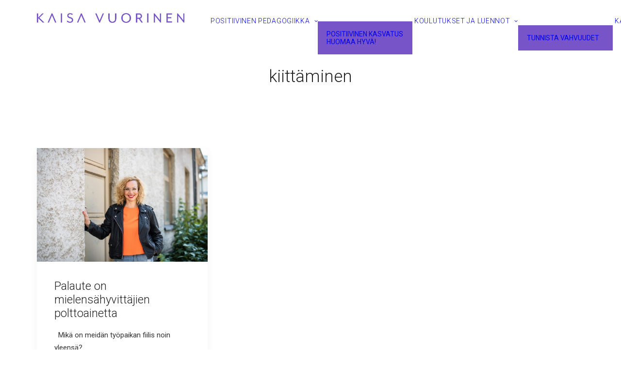

--- FILE ---
content_type: text/html; charset=UTF-8
request_url: https://kaisavuorinen.com/tag/kiittaminen/
body_size: 11672
content:
<!DOCTYPE html>
<html class="no-touch" lang="fi" xmlns="http://www.w3.org/1999/xhtml">
<head>
<meta http-equiv="Content-Type" content="text/html; charset=UTF-8">
<meta name="viewport" content="width=device-width, initial-scale=1">
<link rel="profile" href="http://gmpg.org/xfn/11">
<link rel="pingback" href="https://kaisavuorinen.com/xmlrpc.php">
<meta name='robots' content='index, follow, max-image-preview:large, max-snippet:-1, max-video-preview:-1' />

	<title>kiittäminen Archives - kaisavuorinen.com</title>
	<link rel="canonical" href="https://kaisavuorinen.com/tag/kiittaminen/" />
	<meta property="og:locale" content="fi_FI" />
	<meta property="og:type" content="article" />
	<meta property="og:title" content="kiittäminen Archives - kaisavuorinen.com" />
	<meta property="og:url" content="https://kaisavuorinen.com/tag/kiittaminen/" />
	<meta property="og:site_name" content="kaisavuorinen.com" />
	<meta name="twitter:card" content="summary_large_image" />
	<script type="application/ld+json" class="yoast-schema-graph">{"@context":"https://schema.org","@graph":[{"@type":"CollectionPage","@id":"https://kaisavuorinen.com/tag/kiittaminen/","url":"https://kaisavuorinen.com/tag/kiittaminen/","name":"kiittäminen Archives - kaisavuorinen.com","isPartOf":{"@id":"https://kaisavuorinen.com/#website"},"primaryImageOfPage":{"@id":"https://kaisavuorinen.com/tag/kiittaminen/#primaryimage"},"image":{"@id":"https://kaisavuorinen.com/tag/kiittaminen/#primaryimage"},"thumbnailUrl":"https://kaisavuorinen.com/wp-content/uploads/2021/09/www_kaisa-45.jpg","breadcrumb":{"@id":"https://kaisavuorinen.com/tag/kiittaminen/#breadcrumb"},"inLanguage":"fi"},{"@type":"ImageObject","inLanguage":"fi","@id":"https://kaisavuorinen.com/tag/kiittaminen/#primaryimage","url":"https://kaisavuorinen.com/wp-content/uploads/2021/09/www_kaisa-45.jpg","contentUrl":"https://kaisavuorinen.com/wp-content/uploads/2021/09/www_kaisa-45.jpg","width":2000,"height":1334},{"@type":"BreadcrumbList","@id":"https://kaisavuorinen.com/tag/kiittaminen/#breadcrumb","itemListElement":[{"@type":"ListItem","position":1,"name":"Home","item":"https://kaisavuorinen.com/"},{"@type":"ListItem","position":2,"name":"kiittäminen"}]},{"@type":"WebSite","@id":"https://kaisavuorinen.com/#website","url":"https://kaisavuorinen.com/","name":"kaisavuorinen.com","description":"Kaisa Vuorinen","potentialAction":[{"@type":"SearchAction","target":{"@type":"EntryPoint","urlTemplate":"https://kaisavuorinen.com/?s={search_term_string}"},"query-input":{"@type":"PropertyValueSpecification","valueRequired":true,"valueName":"search_term_string"}}],"inLanguage":"fi"}]}</script>


<link rel='dns-prefetch' href='//fonts.googleapis.com' />
<link rel="alternate" type="application/rss+xml" title="kaisavuorinen.com &raquo; syöte" href="https://kaisavuorinen.com/feed/" />
<link rel="alternate" type="application/rss+xml" title="kaisavuorinen.com &raquo; kiittäminen avainsanan RSS-syöte" href="https://kaisavuorinen.com/tag/kiittaminen/feed/" />
<style id='wp-img-auto-sizes-contain-inline-css' type='text/css'>
img:is([sizes=auto i],[sizes^="auto," i]){contain-intrinsic-size:3000px 1500px}
/*# sourceURL=wp-img-auto-sizes-contain-inline-css */
</style>

<style id='wp-emoji-styles-inline-css' type='text/css'>

	img.wp-smiley, img.emoji {
		display: inline !important;
		border: none !important;
		box-shadow: none !important;
		height: 1em !important;
		width: 1em !important;
		margin: 0 0.07em !important;
		vertical-align: -0.1em !important;
		background: none !important;
		padding: 0 !important;
	}
/*# sourceURL=wp-emoji-styles-inline-css */
</style>
<link rel='stylesheet' id='wp-block-library-css' href='https://kaisavuorinen.com/wp-includes/css/dist/block-library/style.min.css?ver=6.9' type='text/css' media='all' />
<style id='global-styles-inline-css' type='text/css'>
:root{--wp--preset--aspect-ratio--square: 1;--wp--preset--aspect-ratio--4-3: 4/3;--wp--preset--aspect-ratio--3-4: 3/4;--wp--preset--aspect-ratio--3-2: 3/2;--wp--preset--aspect-ratio--2-3: 2/3;--wp--preset--aspect-ratio--16-9: 16/9;--wp--preset--aspect-ratio--9-16: 9/16;--wp--preset--color--black: #000000;--wp--preset--color--cyan-bluish-gray: #abb8c3;--wp--preset--color--white: #ffffff;--wp--preset--color--pale-pink: #f78da7;--wp--preset--color--vivid-red: #cf2e2e;--wp--preset--color--luminous-vivid-orange: #ff6900;--wp--preset--color--luminous-vivid-amber: #fcb900;--wp--preset--color--light-green-cyan: #7bdcb5;--wp--preset--color--vivid-green-cyan: #00d084;--wp--preset--color--pale-cyan-blue: #8ed1fc;--wp--preset--color--vivid-cyan-blue: #0693e3;--wp--preset--color--vivid-purple: #9b51e0;--wp--preset--gradient--vivid-cyan-blue-to-vivid-purple: linear-gradient(135deg,rgb(6,147,227) 0%,rgb(155,81,224) 100%);--wp--preset--gradient--light-green-cyan-to-vivid-green-cyan: linear-gradient(135deg,rgb(122,220,180) 0%,rgb(0,208,130) 100%);--wp--preset--gradient--luminous-vivid-amber-to-luminous-vivid-orange: linear-gradient(135deg,rgb(252,185,0) 0%,rgb(255,105,0) 100%);--wp--preset--gradient--luminous-vivid-orange-to-vivid-red: linear-gradient(135deg,rgb(255,105,0) 0%,rgb(207,46,46) 100%);--wp--preset--gradient--very-light-gray-to-cyan-bluish-gray: linear-gradient(135deg,rgb(238,238,238) 0%,rgb(169,184,195) 100%);--wp--preset--gradient--cool-to-warm-spectrum: linear-gradient(135deg,rgb(74,234,220) 0%,rgb(151,120,209) 20%,rgb(207,42,186) 40%,rgb(238,44,130) 60%,rgb(251,105,98) 80%,rgb(254,248,76) 100%);--wp--preset--gradient--blush-light-purple: linear-gradient(135deg,rgb(255,206,236) 0%,rgb(152,150,240) 100%);--wp--preset--gradient--blush-bordeaux: linear-gradient(135deg,rgb(254,205,165) 0%,rgb(254,45,45) 50%,rgb(107,0,62) 100%);--wp--preset--gradient--luminous-dusk: linear-gradient(135deg,rgb(255,203,112) 0%,rgb(199,81,192) 50%,rgb(65,88,208) 100%);--wp--preset--gradient--pale-ocean: linear-gradient(135deg,rgb(255,245,203) 0%,rgb(182,227,212) 50%,rgb(51,167,181) 100%);--wp--preset--gradient--electric-grass: linear-gradient(135deg,rgb(202,248,128) 0%,rgb(113,206,126) 100%);--wp--preset--gradient--midnight: linear-gradient(135deg,rgb(2,3,129) 0%,rgb(40,116,252) 100%);--wp--preset--font-size--small: 13px;--wp--preset--font-size--medium: 20px;--wp--preset--font-size--large: 36px;--wp--preset--font-size--x-large: 42px;--wp--preset--spacing--20: 0.44rem;--wp--preset--spacing--30: 0.67rem;--wp--preset--spacing--40: 1rem;--wp--preset--spacing--50: 1.5rem;--wp--preset--spacing--60: 2.25rem;--wp--preset--spacing--70: 3.38rem;--wp--preset--spacing--80: 5.06rem;--wp--preset--shadow--natural: 6px 6px 9px rgba(0, 0, 0, 0.2);--wp--preset--shadow--deep: 12px 12px 50px rgba(0, 0, 0, 0.4);--wp--preset--shadow--sharp: 6px 6px 0px rgba(0, 0, 0, 0.2);--wp--preset--shadow--outlined: 6px 6px 0px -3px rgb(255, 255, 255), 6px 6px rgb(0, 0, 0);--wp--preset--shadow--crisp: 6px 6px 0px rgb(0, 0, 0);}:where(.is-layout-flex){gap: 0.5em;}:where(.is-layout-grid){gap: 0.5em;}body .is-layout-flex{display: flex;}.is-layout-flex{flex-wrap: wrap;align-items: center;}.is-layout-flex > :is(*, div){margin: 0;}body .is-layout-grid{display: grid;}.is-layout-grid > :is(*, div){margin: 0;}:where(.wp-block-columns.is-layout-flex){gap: 2em;}:where(.wp-block-columns.is-layout-grid){gap: 2em;}:where(.wp-block-post-template.is-layout-flex){gap: 1.25em;}:where(.wp-block-post-template.is-layout-grid){gap: 1.25em;}.has-black-color{color: var(--wp--preset--color--black) !important;}.has-cyan-bluish-gray-color{color: var(--wp--preset--color--cyan-bluish-gray) !important;}.has-white-color{color: var(--wp--preset--color--white) !important;}.has-pale-pink-color{color: var(--wp--preset--color--pale-pink) !important;}.has-vivid-red-color{color: var(--wp--preset--color--vivid-red) !important;}.has-luminous-vivid-orange-color{color: var(--wp--preset--color--luminous-vivid-orange) !important;}.has-luminous-vivid-amber-color{color: var(--wp--preset--color--luminous-vivid-amber) !important;}.has-light-green-cyan-color{color: var(--wp--preset--color--light-green-cyan) !important;}.has-vivid-green-cyan-color{color: var(--wp--preset--color--vivid-green-cyan) !important;}.has-pale-cyan-blue-color{color: var(--wp--preset--color--pale-cyan-blue) !important;}.has-vivid-cyan-blue-color{color: var(--wp--preset--color--vivid-cyan-blue) !important;}.has-vivid-purple-color{color: var(--wp--preset--color--vivid-purple) !important;}.has-black-background-color{background-color: var(--wp--preset--color--black) !important;}.has-cyan-bluish-gray-background-color{background-color: var(--wp--preset--color--cyan-bluish-gray) !important;}.has-white-background-color{background-color: var(--wp--preset--color--white) !important;}.has-pale-pink-background-color{background-color: var(--wp--preset--color--pale-pink) !important;}.has-vivid-red-background-color{background-color: var(--wp--preset--color--vivid-red) !important;}.has-luminous-vivid-orange-background-color{background-color: var(--wp--preset--color--luminous-vivid-orange) !important;}.has-luminous-vivid-amber-background-color{background-color: var(--wp--preset--color--luminous-vivid-amber) !important;}.has-light-green-cyan-background-color{background-color: var(--wp--preset--color--light-green-cyan) !important;}.has-vivid-green-cyan-background-color{background-color: var(--wp--preset--color--vivid-green-cyan) !important;}.has-pale-cyan-blue-background-color{background-color: var(--wp--preset--color--pale-cyan-blue) !important;}.has-vivid-cyan-blue-background-color{background-color: var(--wp--preset--color--vivid-cyan-blue) !important;}.has-vivid-purple-background-color{background-color: var(--wp--preset--color--vivid-purple) !important;}.has-black-border-color{border-color: var(--wp--preset--color--black) !important;}.has-cyan-bluish-gray-border-color{border-color: var(--wp--preset--color--cyan-bluish-gray) !important;}.has-white-border-color{border-color: var(--wp--preset--color--white) !important;}.has-pale-pink-border-color{border-color: var(--wp--preset--color--pale-pink) !important;}.has-vivid-red-border-color{border-color: var(--wp--preset--color--vivid-red) !important;}.has-luminous-vivid-orange-border-color{border-color: var(--wp--preset--color--luminous-vivid-orange) !important;}.has-luminous-vivid-amber-border-color{border-color: var(--wp--preset--color--luminous-vivid-amber) !important;}.has-light-green-cyan-border-color{border-color: var(--wp--preset--color--light-green-cyan) !important;}.has-vivid-green-cyan-border-color{border-color: var(--wp--preset--color--vivid-green-cyan) !important;}.has-pale-cyan-blue-border-color{border-color: var(--wp--preset--color--pale-cyan-blue) !important;}.has-vivid-cyan-blue-border-color{border-color: var(--wp--preset--color--vivid-cyan-blue) !important;}.has-vivid-purple-border-color{border-color: var(--wp--preset--color--vivid-purple) !important;}.has-vivid-cyan-blue-to-vivid-purple-gradient-background{background: var(--wp--preset--gradient--vivid-cyan-blue-to-vivid-purple) !important;}.has-light-green-cyan-to-vivid-green-cyan-gradient-background{background: var(--wp--preset--gradient--light-green-cyan-to-vivid-green-cyan) !important;}.has-luminous-vivid-amber-to-luminous-vivid-orange-gradient-background{background: var(--wp--preset--gradient--luminous-vivid-amber-to-luminous-vivid-orange) !important;}.has-luminous-vivid-orange-to-vivid-red-gradient-background{background: var(--wp--preset--gradient--luminous-vivid-orange-to-vivid-red) !important;}.has-very-light-gray-to-cyan-bluish-gray-gradient-background{background: var(--wp--preset--gradient--very-light-gray-to-cyan-bluish-gray) !important;}.has-cool-to-warm-spectrum-gradient-background{background: var(--wp--preset--gradient--cool-to-warm-spectrum) !important;}.has-blush-light-purple-gradient-background{background: var(--wp--preset--gradient--blush-light-purple) !important;}.has-blush-bordeaux-gradient-background{background: var(--wp--preset--gradient--blush-bordeaux) !important;}.has-luminous-dusk-gradient-background{background: var(--wp--preset--gradient--luminous-dusk) !important;}.has-pale-ocean-gradient-background{background: var(--wp--preset--gradient--pale-ocean) !important;}.has-electric-grass-gradient-background{background: var(--wp--preset--gradient--electric-grass) !important;}.has-midnight-gradient-background{background: var(--wp--preset--gradient--midnight) !important;}.has-small-font-size{font-size: var(--wp--preset--font-size--small) !important;}.has-medium-font-size{font-size: var(--wp--preset--font-size--medium) !important;}.has-large-font-size{font-size: var(--wp--preset--font-size--large) !important;}.has-x-large-font-size{font-size: var(--wp--preset--font-size--x-large) !important;}
/*# sourceURL=global-styles-inline-css */
</style>

<style id='classic-theme-styles-inline-css' type='text/css'>
/*! This file is auto-generated */
.wp-block-button__link{color:#fff;background-color:#32373c;border-radius:9999px;box-shadow:none;text-decoration:none;padding:calc(.667em + 2px) calc(1.333em + 2px);font-size:1.125em}.wp-block-file__button{background:#32373c;color:#fff;text-decoration:none}
/*# sourceURL=/wp-includes/css/classic-themes.min.css */
</style>
<link rel='stylesheet' id='contact-form-7-css' href='https://kaisavuorinen.com/wp-content/plugins/contact-form-7/includes/css/styles.css?ver=6.1.4' type='text/css' media='all' />
<link rel='stylesheet' id='uncodefont-google-css' href='//fonts.googleapis.com/css?family=Roboto%3A100%2C100italic%2C300%2C300italic%2Cregular%2Citalic%2C500%2C500italic%2C700%2C700italic%2C900%2C900italic&#038;subset=greek%2Cvietnamese%2Ccyrillic%2Cgreek-ext%2Clatin%2Ccyrillic-ext%2Clatin-ext&#038;ver=2.10.4' type='text/css' media='all' />
<link rel='stylesheet' id='wpml-menu-item-0-css' href='https://kaisavuorinen.com/wp-content/plugins/sitepress-multilingual-cms/templates/language-switchers/menu-item/style.min.css?ver=1' type='text/css' media='all' />
<style id='wpml-menu-item-0-inline-css' type='text/css'>
.wpml-ls-slot-56.wpml-ls-current-language, .wpml-ls-slot-56.wpml-ls-current-language a, .wpml-ls-slot-56.wpml-ls-current-language a:visited{color:#000000;}.wpml-ls-slot-56.wpml-ls-current-language:hover, .wpml-ls-slot-56.wpml-ls-current-language:hover a, .wpml-ls-slot-56.wpml-ls-current-language a:hover{color:#4c4c4c;}
/*# sourceURL=wpml-menu-item-0-inline-css */
</style>
<link rel='stylesheet' id='uncode-style-css' href='https://kaisavuorinen.com/wp-content/themes/uncode/library/css/style.css?ver=1107508770' type='text/css' media='all' />
<style id='uncode-style-inline-css' type='text/css'>

@media (min-width: 960px) { 
		.limit-width { max-width: 1200px; margin: auto;}
		.menu-container:not(.grid-filters) .menu-horizontal ul.menu-smart .megamenu-block-wrapper > .vc_row[data-parent="true"].limit-width:not(.row-parent-limit) { max-width: calc(1200px - 72px); }
		}
.menu-primary ul.menu-smart > li > a, .menu-primary ul.menu-smart li.dropdown > a, .menu-primary ul.menu-smart li.mega-menu > a, .vmenu-container ul.menu-smart > li > a, .vmenu-container ul.menu-smart li.dropdown > a { text-transform: uppercase; }
.menu-primary ul.menu-smart ul a, .vmenu-container ul.menu-smart ul a { text-transform: uppercase; }
#changer-back-color { transition: background-color 1000ms cubic-bezier(0.25, 1, 0.5, 1) !important; } #changer-back-color > div { transition: opacity 1000ms cubic-bezier(0.25, 1, 0.5, 1) !important; } body.bg-changer-init.disable-hover .main-wrapper .style-light,  body.bg-changer-init.disable-hover .main-wrapper .style-light h1,  body.bg-changer-init.disable-hover .main-wrapper .style-light h2, body.bg-changer-init.disable-hover .main-wrapper .style-light h3, body.bg-changer-init.disable-hover .main-wrapper .style-light h4, body.bg-changer-init.disable-hover .main-wrapper .style-light h5, body.bg-changer-init.disable-hover .main-wrapper .style-light h6, body.bg-changer-init.disable-hover .main-wrapper .style-light a, body.bg-changer-init.disable-hover .main-wrapper .style-dark, body.bg-changer-init.disable-hover .main-wrapper .style-dark h1, body.bg-changer-init.disable-hover .main-wrapper .style-dark h2, body.bg-changer-init.disable-hover .main-wrapper .style-dark h3, body.bg-changer-init.disable-hover .main-wrapper .style-dark h4, body.bg-changer-init.disable-hover .main-wrapper .style-dark h5, body.bg-changer-init.disable-hover .main-wrapper .style-dark h6, body.bg-changer-init.disable-hover .main-wrapper .style-dark a { transition: color 1000ms cubic-bezier(0.25, 1, 0.5, 1) !important; }
/*# sourceURL=uncode-style-inline-css */
</style>
<link rel='stylesheet' id='uncode-custom-style-css' href='https://kaisavuorinen.com/wp-content/themes/uncode/library/css/style-custom.css?ver=1293092986' type='text/css' media='all' />
<style id='uncode-custom-style-inline-css' type='text/css'>
#border_eeva {border:5px solid #009E3D;margin:30px 30px 30px 30px;}
/*# sourceURL=uncode-custom-style-inline-css */
</style>
<link rel='stylesheet' id='child-style-css' href='https://kaisavuorinen.com/wp-content/themes/uncode-child/style.css?ver=1107508770' type='text/css' media='all' />
<link rel='stylesheet' id='uncode-icons-css' href='https://kaisavuorinen.com/wp-content/themes/uncode/library/css/uncode-icons.css?ver=1293092986' type='text/css' media='all' />
<script type="text/javascript" id="wpml-cookie-js-extra">
/* <![CDATA[ */
var wpml_cookies = {"wp-wpml_current_language":{"value":"fi","expires":1,"path":"/"}};
var wpml_cookies = {"wp-wpml_current_language":{"value":"fi","expires":1,"path":"/"}};
//# sourceURL=wpml-cookie-js-extra
/* ]]> */
</script>
<script type="text/javascript" src="https://kaisavuorinen.com/wp-content/plugins/sitepress-multilingual-cms/res/js/cookies/language-cookie.js?ver=486900" id="wpml-cookie-js" defer="defer" data-wp-strategy="defer"></script>
<script type="text/javascript" src="https://kaisavuorinen.com/wp-includes/js/jquery/jquery.min.js?ver=3.7.1" id="jquery-core-js"></script>
<script type="text/javascript" src="https://kaisavuorinen.com/wp-includes/js/jquery/jquery-migrate.min.js?ver=3.4.1" id="jquery-migrate-js"></script>
<script type="text/javascript" src="/wp-content/themes/uncode/library/js/ai-uncode.js" id="uncodeAI" data-home="/" data-path="/" data-breakpoints-images="540,1080,2160,2880" id="ai-uncode-js"></script>
<script type="text/javascript" id="uncode-init-js-extra">
/* <![CDATA[ */
var SiteParameters = {"days":"days","hours":"hours","minutes":"minutes","seconds":"seconds","constant_scroll":"on","scroll_speed":"2","parallax_factor":"0.25","loading":"Loading\u2026","slide_name":"slide","slide_footer":"footer","ajax_url":"https://kaisavuorinen.com/wp-admin/admin-ajax.php","nonce_adaptive_images":"9e19c38eeb","nonce_srcset_async":"94a57e0f25","enable_debug":"","block_mobile_videos":"","is_frontend_editor":"","main_width":["1200","px"],"mobile_parallax_allowed":"","listen_for_screen_update":"1","wireframes_plugin_active":"","sticky_elements":"off","resize_quality":"90","register_metadata":"","bg_changer_time":"1000","update_wc_fragments":"1","optimize_shortpixel_image":"","menu_mobile_offcanvas_gap":"45","custom_cursor_selector":"[href], .trigger-overlay, .owl-next, .owl-prev, .owl-dot, input[type=\"submit\"], input[type=\"checkbox\"], button[type=\"submit\"], a[class^=\"ilightbox\"], .ilightbox-thumbnail, .ilightbox-prev, .ilightbox-next, .overlay-close, .unmodal-close, .qty-inset \u003E span, .share-button li, .uncode-post-titles .tmb.tmb-click-area, .btn-link, .tmb-click-row .t-inside, .lg-outer button, .lg-thumb img, a[data-lbox], .uncode-close-offcanvas-overlay, .uncode-nav-next, .uncode-nav-prev, .uncode-nav-index","mobile_parallax_animation":"","lbox_enhanced":"","native_media_player":"1","vimeoPlayerParams":"?autoplay=0","ajax_filter_key_search":"key","ajax_filter_key_unfilter":"unfilter","index_pagination_disable_scroll":"","index_pagination_scroll_to":"","uncode_wc_popup_cart_qty":"","disable_hover_hack":"","uncode_nocookie":"","menuHideOnClick":"1","menuShowOnClick":"","smoothScroll":"","smoothScrollDisableHover":"","smoothScrollQuery":"960","uncode_force_onepage_dots":"","uncode_smooth_scroll_safe":"","uncode_lb_add_galleries":", .gallery","uncode_lb_add_items":", .gallery .gallery-item a","uncode_prev_label":"Previous","uncode_next_label":"Next","uncode_slide_label":"Slide","uncode_share_label":"Share on %","uncode_has_ligatures":"","uncode_is_accessible":"","uncode_carousel_itemSelector":"*:not(.hidden)","uncode_adaptive":"1","ai_breakpoints":"540,1080,2160,2880","uncode_limit_width":"1200px"};
//# sourceURL=uncode-init-js-extra
/* ]]> */
</script>
<script type="text/javascript" src="https://kaisavuorinen.com/wp-content/themes/uncode/library/js/init.js?ver=1293092986" id="uncode-init-js"></script>
<script></script><link rel="https://api.w.org/" href="https://kaisavuorinen.com/wp-json/" /><link rel="alternate" title="JSON" type="application/json" href="https://kaisavuorinen.com/wp-json/wp/v2/tags/118" /><link rel="EditURI" type="application/rsd+xml" title="RSD" href="https://kaisavuorinen.com/xmlrpc.php?rsd" />
<meta name="generator" content="WordPress 6.9" />
<meta name="generator" content="WPML ver:4.8.6 stt:1,18,50;" />
<meta name="generator" content="Powered by Slider Revolution 6.7.38 - responsive, Mobile-Friendly Slider Plugin for WordPress with comfortable drag and drop interface." />
<link rel="icon" href="https://kaisavuorinen.com/wp-content/uploads/2021/10/cropped-kv-logo-selain-2021-32x32.jpg" sizes="32x32" />
<link rel="icon" href="https://kaisavuorinen.com/wp-content/uploads/2021/10/cropped-kv-logo-selain-2021-192x192.jpg" sizes="192x192" />
<link rel="apple-touch-icon" href="https://kaisavuorinen.com/wp-content/uploads/2021/10/cropped-kv-logo-selain-2021-180x180.jpg" />
<meta name="msapplication-TileImage" content="https://kaisavuorinen.com/wp-content/uploads/2021/10/cropped-kv-logo-selain-2021-270x270.jpg" />
<script>function setREVStartSize(e){
			//window.requestAnimationFrame(function() {
				window.RSIW = window.RSIW===undefined ? window.innerWidth : window.RSIW;
				window.RSIH = window.RSIH===undefined ? window.innerHeight : window.RSIH;
				try {
					var pw = document.getElementById(e.c).parentNode.offsetWidth,
						newh;
					pw = pw===0 || isNaN(pw) || (e.l=="fullwidth" || e.layout=="fullwidth") ? window.RSIW : pw;
					e.tabw = e.tabw===undefined ? 0 : parseInt(e.tabw);
					e.thumbw = e.thumbw===undefined ? 0 : parseInt(e.thumbw);
					e.tabh = e.tabh===undefined ? 0 : parseInt(e.tabh);
					e.thumbh = e.thumbh===undefined ? 0 : parseInt(e.thumbh);
					e.tabhide = e.tabhide===undefined ? 0 : parseInt(e.tabhide);
					e.thumbhide = e.thumbhide===undefined ? 0 : parseInt(e.thumbhide);
					e.mh = e.mh===undefined || e.mh=="" || e.mh==="auto" ? 0 : parseInt(e.mh,0);
					if(e.layout==="fullscreen" || e.l==="fullscreen")
						newh = Math.max(e.mh,window.RSIH);
					else{
						e.gw = Array.isArray(e.gw) ? e.gw : [e.gw];
						for (var i in e.rl) if (e.gw[i]===undefined || e.gw[i]===0) e.gw[i] = e.gw[i-1];
						e.gh = e.el===undefined || e.el==="" || (Array.isArray(e.el) && e.el.length==0)? e.gh : e.el;
						e.gh = Array.isArray(e.gh) ? e.gh : [e.gh];
						for (var i in e.rl) if (e.gh[i]===undefined || e.gh[i]===0) e.gh[i] = e.gh[i-1];
											
						var nl = new Array(e.rl.length),
							ix = 0,
							sl;
						e.tabw = e.tabhide>=pw ? 0 : e.tabw;
						e.thumbw = e.thumbhide>=pw ? 0 : e.thumbw;
						e.tabh = e.tabhide>=pw ? 0 : e.tabh;
						e.thumbh = e.thumbhide>=pw ? 0 : e.thumbh;
						for (var i in e.rl) nl[i] = e.rl[i]<window.RSIW ? 0 : e.rl[i];
						sl = nl[0];
						for (var i in nl) if (sl>nl[i] && nl[i]>0) { sl = nl[i]; ix=i;}
						var m = pw>(e.gw[ix]+e.tabw+e.thumbw) ? 1 : (pw-(e.tabw+e.thumbw)) / (e.gw[ix]);
						newh =  (e.gh[ix] * m) + (e.tabh + e.thumbh);
					}
					var el = document.getElementById(e.c);
					if (el!==null && el) el.style.height = newh+"px";
					el = document.getElementById(e.c+"_wrapper");
					if (el!==null && el) {
						el.style.height = newh+"px";
						el.style.display = "block";
					}
				} catch(e){
					console.log("Failure at Presize of Slider:" + e)
				}
			//});
		  };</script>
<noscript><style> .wpb_animate_when_almost_visible { opacity: 1; }</style></noscript><link rel='stylesheet' id='rs-plugin-settings-css' href='//kaisavuorinen.com/wp-content/plugins/revslider/sr6/assets/css/rs6.css?ver=6.7.38' type='text/css' media='all' />
<style id='rs-plugin-settings-inline-css' type='text/css'>
#rs-demo-id {}
/*# sourceURL=rs-plugin-settings-inline-css */
</style>
</head>
<body class="archive tag tag-kiittaminen tag-118 wp-theme-uncode wp-child-theme-uncode-child  style-color-xsdn-bg hormenu-position-left hmenu hmenu-position-left header-full-width main-center-align textual-accent-color menu-mobile-default mobile-parallax-not-allowed ilb-no-bounce unreg qw-body-scroll-disabled menu-sticky-fix no-qty-fx wpb-js-composer js-comp-ver-8.7.1.2 vc_responsive" data-border="0">

			<div id="vh_layout_help"></div><div class="body-borders" data-border="0"><div class="top-border body-border-shadow"></div><div class="right-border body-border-shadow"></div><div class="bottom-border body-border-shadow"></div><div class="left-border body-border-shadow"></div><div class="top-border style-light-bg"></div><div class="right-border style-light-bg"></div><div class="bottom-border style-light-bg"></div><div class="left-border style-light-bg"></div></div>	<div class="box-wrapper">
		<div class="box-container">
		<script type="text/javascript" id="initBox">UNCODE.initBox();</script>
		<div class="menu-wrapper menu-shrink menu-sticky">
													
													<header id="masthead" class="navbar menu-primary menu-light submenu-dark style-light-original menu-with-logo">
														<div class="menu-container style-color-xsdn-bg menu-no-borders" role="navigation">
															<div class="row-menu limit-width">
																<div class="row-menu-inner">
																	<div id="logo-container-mobile" class="col-lg-0 logo-container middle">
																		<div id="main-logo" class="navbar-header style-light">
																			<a href="https://kaisavuorinen.com/" class="navbar-brand" data-minheight="10" aria-label="kaisavuorinen.com"><div class="logo-image main-logo logo-skinnable" data-maxheight="20" style="height: 20px;"><img fetchpriority="high" decoding="async" src="https://kaisavuorinen.com/wp-content/uploads/2021/10/kaisa-vuorinen-logo-web-2021.png" alt="logo" width="1093" height="72" class="img-responsive" /></div></a>
																		</div>
																		<div class="mmb-container"><div class="mobile-additional-icons"></div><div class="mobile-menu-button mobile-menu-button-light lines-button" aria-label="Toggle menu" role="button" tabindex="0"><span class="lines"><span></span></span></div></div>
																	</div>
																	<div class="col-lg-12 main-menu-container middle">
																		<div class="menu-horizontal menu-dd-shadow-xs ">
																			<div class="menu-horizontal-inner">
																				<div class="nav navbar-nav navbar-main navbar-nav-first"><ul id="menu-top-menu" class="menu-primary-inner menu-smart sm" role="menu"><li role="menuitem"  id="menu-item-2842" class="menu-item menu-item-type-post_type menu-item-object-page menu-item-has-children depth-0 menu-item-2842 dropdown menu-item-link"><a href="https://kaisavuorinen.com/positiivinen-pedagogiikka/" data-toggle="dropdown" class="dropdown-toggle" data-type="title">Positiivinen pedagogiikka<i class="fa fa-angle-down fa-dropdown"></i></a>
<ul role="menu" class="drop-menu un-submenu " data-lenis-prevent>
	<li role="menuitem"  id="menu-item-2987" class="menu-item menu-item-type-post_type menu-item-object-page depth-1 menu-item-2987"><a href="https://kaisavuorinen.com/positiivinen-pedagogiikka/">Positiivinen kasvatus<i class="fa fa-angle-right fa-dropdown"></i></a></li>
	<li role="menuitem"  id="menu-item-2846" class="menu-item menu-item-type-post_type menu-item-object-page depth-1 menu-item-2846"><a href="https://kaisavuorinen.com/huomaa-hyva/">Huomaa hyvä!<i class="fa fa-angle-right fa-dropdown"></i></a></li>
</ul>
</li>
<li role="menuitem"  id="menu-item-2843" class="menu-item menu-item-type-post_type menu-item-object-page menu-item-has-children depth-0 menu-item-2843 dropdown menu-item-link"><a href="https://kaisavuorinen.com/koulutukset-ja-luennot/" data-toggle="dropdown" class="dropdown-toggle" data-type="title">Koulutukset ja luennot<i class="fa fa-angle-down fa-dropdown"></i></a>
<ul role="menu" class="drop-menu un-submenu " data-lenis-prevent>
	<li role="menuitem"  id="menu-item-2988" class="menu-item menu-item-type-post_type menu-item-object-page depth-1 menu-item-2988"><a href="https://kaisavuorinen.com/koulutukset-ja-luennot/">Tunnista vahvuudet<i class="fa fa-angle-right fa-dropdown"></i></a></li>
</ul>
</li>
<li role="menuitem"  id="menu-item-2844" class="menu-item menu-item-type-post_type menu-item-object-page menu-item-has-children depth-0 menu-item-2844 dropdown menu-item-link"><a href="https://kaisavuorinen.com/kaikki-kaisasta/" data-toggle="dropdown" class="dropdown-toggle" data-type="title">Kaisa<i class="fa fa-angle-down fa-dropdown"></i></a>
<ul role="menu" class="drop-menu un-submenu " data-lenis-prevent>
	<li role="menuitem"  id="menu-item-2989" class="menu-item menu-item-type-post_type menu-item-object-page depth-1 menu-item-2989"><a href="https://kaisavuorinen.com/kaikki-kaisasta/">Kaikki minusta<i class="fa fa-angle-right fa-dropdown"></i></a></li>
	<li role="menuitem"  id="menu-item-2845" class="menu-item menu-item-type-post_type menu-item-object-page depth-1 menu-item-2845"><a href="https://kaisavuorinen.com/julkaisut/">Julkaisut ja tutkimukset<i class="fa fa-angle-right fa-dropdown"></i></a></li>
</ul>
</li>
<li role="menuitem"  id="menu-item-3247" class="menu-item menu-item-type-post_type menu-item-object-page depth-0 menu-item-3247 menu-item-link"><a href="https://kaisavuorinen.com/blogi/">Blogi<i class="fa fa-angle-right fa-dropdown"></i></a></li>
<li role="menuitem"  id="menu-item-wpml-ls-56-fi" class="menu-item wpml-ls-slot-56 wpml-ls-item wpml-ls-item-fi wpml-ls-current-language wpml-ls-menu-item wpml-ls-first-item wpml-ls-last-item menu-item-type-wpml_ls_menu_item menu-item-object-wpml_ls_menu_item depth-0 menu-item-wpml-ls-56-fi menu-item-link"><a href="https://kaisavuorinen.com/tag/kiittaminen/" role="menuitem"><img decoding="async"
            class="wpml-ls-flag"
            src="https://kaisavuorinen.com/wp-content/plugins/sitepress-multilingual-cms/res/flags/fi.png"
            alt=""
            width=18
            height=12
    /><span class="wpml-ls-native" lang="fi">Suomi</span><i class="fa fa-angle-right fa-dropdown"></i></a></li>
</ul></div><div class="uncode-close-offcanvas-mobile lines-button close navbar-mobile-el"><span class="lines"></span></div><div class="nav navbar-nav navbar-nav-last navbar-extra-icons"><ul class="menu-smart sm menu-icons menu-smart-social" role="menu"><li role="menuitem" class="menu-item-link social-icon tablet-hidden mobile-hidden social-153714"><a href="https://www.facebook.com/groups/482790012328922/" class="social-menu-link" role="button" target="_blank"><i class="fa fa-facebook" role="presentation"></i></a></li><li role="menuitem" class="menu-item-link social-icon tablet-hidden mobile-hidden social-472372"><a href="https://www.instagram.com/kaisavuorinenn/?hl=fi" class="social-menu-link" role="button" target="_blank"><i class="fa fa-instagram" role="presentation"></i></a></li><li role="menuitem" class="menu-item-link social-icon tablet-hidden mobile-hidden social-268857"><a href="https://www.linkedin.com/in/kaisavuorinen?lipi=urn%3Ali%3Apage%3Ad_flagship3_profile_view_base_contact_details%3Bk199D1QOT7iM%2BR7zGkjmrQ%3D%3D" class="social-menu-link" role="button" target="_blank"><i class="fa fa-linkedin" role="presentation"></i></a></li></ul></div></div>
						
																		</div>
																	</div>
																</div>
															</div></div>
													</header>
												</div>			<script type="text/javascript" id="fixMenuHeight">UNCODE.fixMenuHeight();</script>
						<div class="main-wrapper">
				<div class="main-container">
					<div class="page-wrapper" role="main">
						<div class="sections-container" id="sections-container">
<div id="page-header"><div class="header-basic style-light">
													<div class="background-element header-wrapper style-color-xsdn-bg header-only-text" data-height="20" style="min-height: 40px;">
													<div class="header-main-container">
															<div class="header-content header-center header-middle header-align-center">
																<div class="header-content-inner" >
																	<h1 class="header-title font-555555 h1"><span>kiittäminen</span></h1>
																</div>
															</div>
														</div></div>
												</div></div><script type="text/javascript">UNCODE.initHeader();</script><div class="page-body style-color-xsdn-bg">
          <div class="post-wrapper">
          	<div class="post-body"><div class="post-content un-no-sidebar-layout"><div class="row-container">
		  					<div class="row row-parent style-light limit-width double-top-padding double-bottom-padding">
									<div id="index-109199859" class="isotope-system">
				<div class="isotope-wrapper grid-wrapper single-gutter">
					<div class="isotope-container isotope-layout style-masonry isotope-pagination grid-pagination" data-type="masonry" data-layout="masonry" data-lg="800"><div class="tmb tmb-post tmb-light tmb-overlay-anim tmb-overlay-text-anim tmb-reveal-bottom tmb-shadowed tmb-bordered tmb-iso-w4 post-3298 post type-post status-publish format-standard has-post-thumbnail hentry category-huomaa-hyva tag-huomaa-hyva tag-kiittaminen tag-palaute tag-tyoyhteiso tmb-content-under tmb-media-first" ><div class="t-inside style-light-bg" ><div class="t-entry-visual"><div class="t-entry-visual-tc"><div class="t-entry-visual-cont"><div class="dummy" style="padding-top: 66.7%;"></div><a role="button" tabindex="-1" href="https://kaisavuorinen.com/huomaa-hyva/palaute-on-mielensahyvittajien-polttoainetta/" class="pushed"><div class="t-entry-visual-overlay"><div class="t-entry-visual-overlay-in style-dark-bg" style="opacity: 0.5;"></div></div><div class="t-overlay-wrap"><div class="t-overlay-inner">
														<div class="t-overlay-content">
															<div class="t-overlay-text single-block-padding"><div class="t-entry t-single-line"><i class="fa fa-plus2 t-overlay-icon"></i></div></div></div></div></div><img class="adaptive-async wp-image-3317" src="https://kaisavuorinen.com/wp-content/uploads/2021/09/www_kaisa-45-uai-540x360.jpg" width="540" height="360" alt="" data-uniqueid="3317-898981" data-guid="https://kaisavuorinen.com/wp-content/uploads/2021/09/www_kaisa-45.jpg" data-path="2021/09/www_kaisa-45.jpg" data-width="2000" data-height="1334" data-singlew="4" data-singleh="" data-crop="" /></a></div>
					</div>
				</div><div class="t-entry-text">
									<div class="t-entry-text-tc single-block-padding"><div class="t-entry"><h3 class="t-entry-title h3 "><a href="https://kaisavuorinen.com/huomaa-hyva/palaute-on-mielensahyvittajien-polttoainetta/">Palaute on mielensähyvittäjien polttoainetta</a></h3><p>&nbsp;
Mikä on meidän työpaikan fiilis noin yleensä?…</p><hr /><p class="t-entry-meta t-entry-author"><a href="https://kaisavuorinen.com/author/vuorinenkaisa/" class="tmb-avatar-size-sm"><img alt='' src='https://secure.gravatar.com/avatar/82d5e8ee08f3b9424e869f31b9e8c55a1175fbd6ce7949af91ead5d28c63ede9?s=20&#038;d=mm&#038;r=g' srcset='https://secure.gravatar.com/avatar/82d5e8ee08f3b9424e869f31b9e8c55a1175fbd6ce7949af91ead5d28c63ede9?s=40&#038;d=mm&#038;r=g 2x' class='avatar avatar-20 photo' height='20' width='20' loading='lazy' decoding='async'/><span class="tmb-username-wrap"><span class="tmb-username-text">by Kaisa Vuorinen</span></span></a></p></div></div>
							</div></div></div></div>
				</div>
			</div>
								</div>
							</div></div></div>
          </div>
        </div>								</div><!-- sections container -->
							</div><!-- page wrapper -->
												<footer id="colophon" class="site-footer" role="contentinfo">
							<div data-parent="true" class="vc_row has-bg need-focus style-color-jevc-bg row-container" id="row-unique-0"><div class="row limit-width row-parent"><div class="wpb_row row-inner"><div class="wpb_column pos-top pos-center align_center column_parent col-lg-12 single-internal-gutter"><div class="uncol style-light"  ><div class="uncoltable"><div class="uncell no-block-padding" ><div class="uncont" ><div class="vc_custom_heading_wrap "><div class="heading-text el-text heading-bigtext" ><h2 class="bigtext text-color-xsdn-color" ><span>Haluatko lisää tietoa tai kutsua minut kouluttamaan? Jätä yhteydenottopyyntö!</span></h2></div><div class="clear"></div></div></div></div></div></div></div><script id="script-row-unique-0" data-row="script-row-unique-0" type="text/javascript" class="vc_controls">UNCODE.initRow(document.getElementById("row-unique-0"));</script></div></div></div><div data-parent="true" class="vc_row has-bg need-focus style-color-jevc-bg row-container onepage-section" data-label="yhteydenottolomake" data-name="yhteydenottolomake" id="row-unique-1"><div class="row limit-width row-parent"><div class="wpb_row row-inner"><div class="wpb_column pos-top pos-center align_center column_parent col-lg-12 single-internal-gutter"><div class="uncol style-spec style-dark"  ><div class="uncoltable"><div class="uncell" ><div class="uncont no-block-padding col-custom-width" style=" max-width:504px;" ><span class="btn-container" ><a role="button"  href="https://kaisavuorinen.com/yhteydenotto/" class="custom-link btn border-width-0 btn-accent btn-icon-left">Yhteydenottolomakkeelle</a></span></div></div></div></div></div><script id="script-row-unique-1" data-row="script-row-unique-1" type="text/javascript" class="vc_controls">UNCODE.initRow(document.getElementById("row-unique-1"));</script></div></div></div><div data-parent="true" class="vc_row has-bg need-focus style-color-jevc-bg row-container" id="row-unique-2"><div class="row limit-width row-parent"><div class="wpb_row row-inner"><div class="wpb_column pos-top pos-center align_center column_parent col-lg-12 single-internal-gutter"><div class="uncol style-light"  ><div class="uncoltable"><div class="uncell no-block-padding" ><div class="uncont" ><div class="vc_custom_heading_wrap "><div class="heading-text el-text heading-bigtext" ><h5 class="bigtext text-color-xsdn-color" ><span>Voit ottaa minuun suoraan yhteyttä myös sähköpostitse kaisa@kaisavuorinen.com</span></h5></div><div class="clear"></div></div></div></div></div></div></div><script id="script-row-unique-2" data-row="script-row-unique-2" type="text/javascript" class="vc_controls">UNCODE.initRow(document.getElementById("row-unique-2"));</script></div></div></div><div class="row-container style-dark-bg footer-last">
		  					<div class="row row-parent style-dark limit-width no-top-padding no-h-padding no-bottom-padding">
									<div class="site-info uncell col-lg-6 pos-middle text-left">&copy; 2026 kaisavuorinen.com. All rights reserved</div><!-- site info --><div class="uncell col-lg-6 pos-middle text-right"><div class="social-icon icon-box icon-box-top icon-inline"><a href="https://www.facebook.com/groups/482790012328922/" target="_blank"><i class="fa fa-facebook"></i></a></div><div class="social-icon icon-box icon-box-top icon-inline"><a href="https://www.instagram.com/kaisavuorinenn/?hl=fi" target="_blank"><i class="fa fa-instagram"></i></a></div><div class="social-icon icon-box icon-box-top icon-inline"><a href="https://www.linkedin.com/in/kaisavuorinen?lipi=urn%3Ali%3Apage%3Ad_flagship3_profile_view_base_contact_details%3Bk199D1QOT7iM%2BR7zGkjmrQ%3D%3D" target="_blank"><i class="fa fa-linkedin"></i></a></div></div>
								</div>
							</div>						</footer>
																	</div><!-- main container -->
				</div><!-- main wrapper -->
							</div><!-- box container -->
					</div><!-- box wrapper -->
		<div class="style-light footer-scroll-top"><a href="#" class="scroll-top" aria-label="Scroll to top"><i class="fa fa-angle-up fa-stack btn-default btn-hover-nobg"></i></a></div>
		
	
		<script>
			window.RS_MODULES = window.RS_MODULES || {};
			window.RS_MODULES.modules = window.RS_MODULES.modules || {};
			window.RS_MODULES.waiting = window.RS_MODULES.waiting || [];
			window.RS_MODULES.defered = true;
			window.RS_MODULES.moduleWaiting = window.RS_MODULES.moduleWaiting || {};
			window.RS_MODULES.type = 'compiled';
		</script>
		<script type="speculationrules">
{"prefetch":[{"source":"document","where":{"and":[{"href_matches":"/*"},{"not":{"href_matches":["/wp-*.php","/wp-admin/*","/wp-content/uploads/*","/wp-content/*","/wp-content/plugins/*","/wp-content/themes/uncode-child/*","/wp-content/themes/uncode/*","/*\\?(.+)"]}},{"not":{"selector_matches":"a[rel~=\"nofollow\"]"}},{"not":{"selector_matches":".no-prefetch, .no-prefetch a"}}]},"eagerness":"conservative"}]}
</script>
<script type="text/html" id="wpb-modifications"> window.wpbCustomElement = 1; </script><script type="text/javascript" src="https://kaisavuorinen.com/wp-includes/js/dist/hooks.min.js?ver=dd5603f07f9220ed27f1" id="wp-hooks-js"></script>
<script type="text/javascript" src="https://kaisavuorinen.com/wp-includes/js/dist/i18n.min.js?ver=c26c3dc7bed366793375" id="wp-i18n-js"></script>
<script type="text/javascript" id="wp-i18n-js-after">
/* <![CDATA[ */
wp.i18n.setLocaleData( { 'text direction\u0004ltr': [ 'ltr' ] } );
//# sourceURL=wp-i18n-js-after
/* ]]> */
</script>
<script type="text/javascript" src="https://kaisavuorinen.com/wp-content/plugins/contact-form-7/includes/swv/js/index.js?ver=6.1.4" id="swv-js"></script>
<script type="text/javascript" id="contact-form-7-js-before">
/* <![CDATA[ */
var wpcf7 = {
    "api": {
        "root": "https:\/\/kaisavuorinen.com\/wp-json\/",
        "namespace": "contact-form-7\/v1"
    },
    "cached": 1
};
//# sourceURL=contact-form-7-js-before
/* ]]> */
</script>
<script type="text/javascript" src="https://kaisavuorinen.com/wp-content/plugins/contact-form-7/includes/js/index.js?ver=6.1.4" id="contact-form-7-js"></script>
<script type="text/javascript" src="//kaisavuorinen.com/wp-content/plugins/revslider/sr6/assets/js/rbtools.min.js?ver=6.7.38" defer async id="tp-tools-js"></script>
<script type="text/javascript" src="//kaisavuorinen.com/wp-content/plugins/revslider/sr6/assets/js/rs6.min.js?ver=6.7.38" defer async id="revmin-js"></script>
<script type="text/javascript" src="https://kaisavuorinen.com/wp-content/themes/uncode/library/js/plugins.js?ver=1293092986" id="uncode-plugins-js"></script>
<script type="text/javascript" src="https://kaisavuorinen.com/wp-content/themes/uncode/library/js/app.js?ver=1293092986" id="uncode-app-js"></script>
<script id="wp-emoji-settings" type="application/json">
{"baseUrl":"https://s.w.org/images/core/emoji/17.0.2/72x72/","ext":".png","svgUrl":"https://s.w.org/images/core/emoji/17.0.2/svg/","svgExt":".svg","source":{"concatemoji":"https://kaisavuorinen.com/wp-includes/js/wp-emoji-release.min.js?ver=6.9"}}
</script>
<script type="module">
/* <![CDATA[ */
/*! This file is auto-generated */
const a=JSON.parse(document.getElementById("wp-emoji-settings").textContent),o=(window._wpemojiSettings=a,"wpEmojiSettingsSupports"),s=["flag","emoji"];function i(e){try{var t={supportTests:e,timestamp:(new Date).valueOf()};sessionStorage.setItem(o,JSON.stringify(t))}catch(e){}}function c(e,t,n){e.clearRect(0,0,e.canvas.width,e.canvas.height),e.fillText(t,0,0);t=new Uint32Array(e.getImageData(0,0,e.canvas.width,e.canvas.height).data);e.clearRect(0,0,e.canvas.width,e.canvas.height),e.fillText(n,0,0);const a=new Uint32Array(e.getImageData(0,0,e.canvas.width,e.canvas.height).data);return t.every((e,t)=>e===a[t])}function p(e,t){e.clearRect(0,0,e.canvas.width,e.canvas.height),e.fillText(t,0,0);var n=e.getImageData(16,16,1,1);for(let e=0;e<n.data.length;e++)if(0!==n.data[e])return!1;return!0}function u(e,t,n,a){switch(t){case"flag":return n(e,"\ud83c\udff3\ufe0f\u200d\u26a7\ufe0f","\ud83c\udff3\ufe0f\u200b\u26a7\ufe0f")?!1:!n(e,"\ud83c\udde8\ud83c\uddf6","\ud83c\udde8\u200b\ud83c\uddf6")&&!n(e,"\ud83c\udff4\udb40\udc67\udb40\udc62\udb40\udc65\udb40\udc6e\udb40\udc67\udb40\udc7f","\ud83c\udff4\u200b\udb40\udc67\u200b\udb40\udc62\u200b\udb40\udc65\u200b\udb40\udc6e\u200b\udb40\udc67\u200b\udb40\udc7f");case"emoji":return!a(e,"\ud83e\u1fac8")}return!1}function f(e,t,n,a){let r;const o=(r="undefined"!=typeof WorkerGlobalScope&&self instanceof WorkerGlobalScope?new OffscreenCanvas(300,150):document.createElement("canvas")).getContext("2d",{willReadFrequently:!0}),s=(o.textBaseline="top",o.font="600 32px Arial",{});return e.forEach(e=>{s[e]=t(o,e,n,a)}),s}function r(e){var t=document.createElement("script");t.src=e,t.defer=!0,document.head.appendChild(t)}a.supports={everything:!0,everythingExceptFlag:!0},new Promise(t=>{let n=function(){try{var e=JSON.parse(sessionStorage.getItem(o));if("object"==typeof e&&"number"==typeof e.timestamp&&(new Date).valueOf()<e.timestamp+604800&&"object"==typeof e.supportTests)return e.supportTests}catch(e){}return null}();if(!n){if("undefined"!=typeof Worker&&"undefined"!=typeof OffscreenCanvas&&"undefined"!=typeof URL&&URL.createObjectURL&&"undefined"!=typeof Blob)try{var e="postMessage("+f.toString()+"("+[JSON.stringify(s),u.toString(),c.toString(),p.toString()].join(",")+"));",a=new Blob([e],{type:"text/javascript"});const r=new Worker(URL.createObjectURL(a),{name:"wpTestEmojiSupports"});return void(r.onmessage=e=>{i(n=e.data),r.terminate(),t(n)})}catch(e){}i(n=f(s,u,c,p))}t(n)}).then(e=>{for(const n in e)a.supports[n]=e[n],a.supports.everything=a.supports.everything&&a.supports[n],"flag"!==n&&(a.supports.everythingExceptFlag=a.supports.everythingExceptFlag&&a.supports[n]);var t;a.supports.everythingExceptFlag=a.supports.everythingExceptFlag&&!a.supports.flag,a.supports.everything||((t=a.source||{}).concatemoji?r(t.concatemoji):t.wpemoji&&t.twemoji&&(r(t.twemoji),r(t.wpemoji)))});
//# sourceURL=https://kaisavuorinen.com/wp-includes/js/wp-emoji-loader.min.js
/* ]]> */
</script>
<script></script></body>
</html>


<!-- Page cached by LiteSpeed Cache 7.7 on 2026-01-17 02:29:42 -->